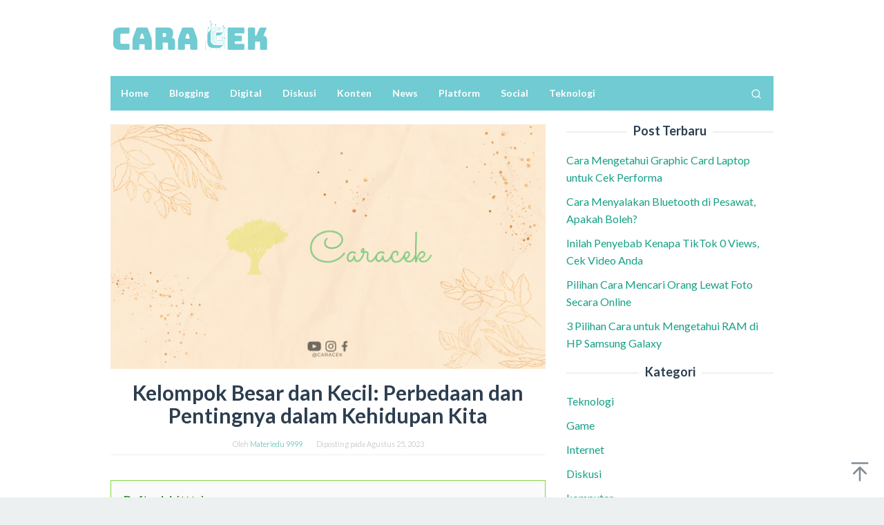

--- FILE ---
content_type: text/html; charset=UTF-8
request_url: https://www.caracek.co.id/kelompok-besar-dan-kecil-perbedaan-dan-pentingnya-dalam-kehidupan-kita/
body_size: 13184
content:
<!DOCTYPE html>
<html lang="id">
<head itemscope="itemscope" itemtype="https://schema.org/WebSite">
<meta charset="UTF-8">
<meta name="viewport" content="width=device-width, initial-scale=1">
<link rel="profile" href="https://gmpg.org/xfn/11">

<meta name='robots' content='index, follow, max-image-preview:large, max-snippet:-1, max-video-preview:-1' />

<!-- Google Tag Manager for WordPress by gtm4wp.com -->
<script data-cfasync="false" data-pagespeed-no-defer>
	var gtm4wp_datalayer_name = "dataLayer";
	var dataLayer = dataLayer || [];
</script>
<!-- End Google Tag Manager for WordPress by gtm4wp.com -->
	<!-- This site is optimized with the Yoast SEO plugin v25.6 - https://yoast.com/wordpress/plugins/seo/ -->
	<title>Kelompok Besar dan Kecil: Perbedaan dan Pentingnya dalam Kehidupan Kita - Caracek</title><link rel="preload" data-rocket-preload as="style" href="https://fonts.googleapis.com/css?family=Lato%3Aregular%2Citalic%2C700%2C300%26amp%3Bsubset%3Dlatin%2C&#038;display=swap" /><link rel="stylesheet" href="https://fonts.googleapis.com/css?family=Lato%3Aregular%2Citalic%2C700%2C300%26amp%3Bsubset%3Dlatin%2C&#038;display=swap" media="print" onload="this.media='all'" /><noscript><link rel="stylesheet" href="https://fonts.googleapis.com/css?family=Lato%3Aregular%2Citalic%2C700%2C300%26amp%3Bsubset%3Dlatin%2C&#038;display=swap" /></noscript>
	<link rel="canonical" href="https://www.caracek.co.id/kelompok-besar-dan-kecil-perbedaan-dan-pentingnya-dalam-kehidupan-kita/" />
	<meta property="og:locale" content="id_ID" />
	<meta property="og:type" content="article" />
	<meta property="og:title" content="Kelompok Besar dan Kecil: Perbedaan dan Pentingnya dalam Kehidupan Kita - Caracek" />
	<meta property="og:description" content="Daftar Isi hide 1 Pengenalan 2 Pengertian Kelompok Besar dan Kecil 3 Perbedaan antara Kelompok Besar dan Kecil 4 Kelebihan &gt; Read more…" />
	<meta property="og:url" content="https://www.caracek.co.id/kelompok-besar-dan-kecil-perbedaan-dan-pentingnya-dalam-kehidupan-kita/" />
	<meta property="og:site_name" content="Caracek" />
	<meta property="article:published_time" content="2023-08-25T01:30:00+00:00" />
	<meta name="author" content="Materiedu 9999" />
	<meta name="twitter:card" content="summary_large_image" />
	<meta name="twitter:label1" content="Ditulis oleh" />
	<meta name="twitter:data1" content="Materiedu 9999" />
	<meta name="twitter:label2" content="Estimasi waktu membaca" />
	<meta name="twitter:data2" content="3 menit" />
	<script type="application/ld+json" class="yoast-schema-graph">{"@context":"https://schema.org","@graph":[{"@type":"WebPage","@id":"https://www.caracek.co.id/kelompok-besar-dan-kecil-perbedaan-dan-pentingnya-dalam-kehidupan-kita/","url":"https://www.caracek.co.id/kelompok-besar-dan-kecil-perbedaan-dan-pentingnya-dalam-kehidupan-kita/","name":"Kelompok Besar dan Kecil: Perbedaan dan Pentingnya dalam Kehidupan Kita - Caracek","isPartOf":{"@id":"https://www.caracek.co.id/#website"},"primaryImageOfPage":{"@id":"https://www.caracek.co.id/kelompok-besar-dan-kecil-perbedaan-dan-pentingnya-dalam-kehidupan-kita/#primaryimage"},"image":{"@id":"https://www.caracek.co.id/kelompok-besar-dan-kecil-perbedaan-dan-pentingnya-dalam-kehidupan-kita/#primaryimage"},"thumbnailUrl":"https://www.caracek.co.id/wp-content/uploads/2023/08/asset-thumbnail-caracek-15.jpg","datePublished":"2023-08-25T01:30:00+00:00","author":{"@id":"https://www.caracek.co.id/#/schema/person/ac06b907d2e4169f30248243866798bf"},"breadcrumb":{"@id":"https://www.caracek.co.id/kelompok-besar-dan-kecil-perbedaan-dan-pentingnya-dalam-kehidupan-kita/#breadcrumb"},"inLanguage":"id","potentialAction":[{"@type":"ReadAction","target":["https://www.caracek.co.id/kelompok-besar-dan-kecil-perbedaan-dan-pentingnya-dalam-kehidupan-kita/"]}]},{"@type":"ImageObject","inLanguage":"id","@id":"https://www.caracek.co.id/kelompok-besar-dan-kecil-perbedaan-dan-pentingnya-dalam-kehidupan-kita/#primaryimage","url":"https://www.caracek.co.id/wp-content/uploads/2023/08/asset-thumbnail-caracek-15.jpg","contentUrl":"https://www.caracek.co.id/wp-content/uploads/2023/08/asset-thumbnail-caracek-15.jpg","width":1280,"height":720},{"@type":"BreadcrumbList","@id":"https://www.caracek.co.id/kelompok-besar-dan-kecil-perbedaan-dan-pentingnya-dalam-kehidupan-kita/#breadcrumb","itemListElement":[{"@type":"ListItem","position":1,"name":"Beranda","item":"https://www.caracek.co.id/"},{"@type":"ListItem","position":2,"name":"Kelompok Besar dan Kecil: Perbedaan dan Pentingnya dalam Kehidupan Kita"}]},{"@type":"WebSite","@id":"https://www.caracek.co.id/#website","url":"https://www.caracek.co.id/","name":"Caracek","description":"Media Tutorial Digital","potentialAction":[{"@type":"SearchAction","target":{"@type":"EntryPoint","urlTemplate":"https://www.caracek.co.id/?s={search_term_string}"},"query-input":{"@type":"PropertyValueSpecification","valueRequired":true,"valueName":"search_term_string"}}],"inLanguage":"id"},{"@type":"Person","@id":"https://www.caracek.co.id/#/schema/person/ac06b907d2e4169f30248243866798bf","name":"Materiedu 9999","image":{"@type":"ImageObject","inLanguage":"id","@id":"https://www.caracek.co.id/#/schema/person/image/","url":"https://secure.gravatar.com/avatar/48f6e4f34ae2c429f8d1d9ff6e674c2d?s=96&d=mm&r=g","contentUrl":"https://secure.gravatar.com/avatar/48f6e4f34ae2c429f8d1d9ff6e674c2d?s=96&d=mm&r=g","caption":"Materiedu 9999"},"url":"https://www.caracek.co.id/author/materiedu-9999/"}]}</script>
	<!-- / Yoast SEO plugin. -->


<link rel='dns-prefetch' href='//fonts.googleapis.com' />
<link href='https://fonts.gstatic.com' crossorigin rel='preconnect' />
<link rel="alternate" type="application/rss+xml" title="Caracek &raquo; Feed" href="https://www.caracek.co.id/feed/" />
<style id='wp-emoji-styles-inline-css' type='text/css'>

	img.wp-smiley, img.emoji {
		display: inline !important;
		border: none !important;
		box-shadow: none !important;
		height: 1em !important;
		width: 1em !important;
		margin: 0 0.07em !important;
		vertical-align: -0.1em !important;
		background: none !important;
		padding: 0 !important;
	}
</style>
<link rel='stylesheet' id='wp-block-library-css' href='https://www.caracek.co.id/wp-includes/css/dist/block-library/style.min.css?ver=6.6.4' type='text/css' media='all' />
<style id='classic-theme-styles-inline-css' type='text/css'>
/*! This file is auto-generated */
.wp-block-button__link{color:#fff;background-color:#32373c;border-radius:9999px;box-shadow:none;text-decoration:none;padding:calc(.667em + 2px) calc(1.333em + 2px);font-size:1.125em}.wp-block-file__button{background:#32373c;color:#fff;text-decoration:none}
</style>
<style id='global-styles-inline-css' type='text/css'>
:root{--wp--preset--aspect-ratio--square: 1;--wp--preset--aspect-ratio--4-3: 4/3;--wp--preset--aspect-ratio--3-4: 3/4;--wp--preset--aspect-ratio--3-2: 3/2;--wp--preset--aspect-ratio--2-3: 2/3;--wp--preset--aspect-ratio--16-9: 16/9;--wp--preset--aspect-ratio--9-16: 9/16;--wp--preset--color--black: #000000;--wp--preset--color--cyan-bluish-gray: #abb8c3;--wp--preset--color--white: #ffffff;--wp--preset--color--pale-pink: #f78da7;--wp--preset--color--vivid-red: #cf2e2e;--wp--preset--color--luminous-vivid-orange: #ff6900;--wp--preset--color--luminous-vivid-amber: #fcb900;--wp--preset--color--light-green-cyan: #7bdcb5;--wp--preset--color--vivid-green-cyan: #00d084;--wp--preset--color--pale-cyan-blue: #8ed1fc;--wp--preset--color--vivid-cyan-blue: #0693e3;--wp--preset--color--vivid-purple: #9b51e0;--wp--preset--gradient--vivid-cyan-blue-to-vivid-purple: linear-gradient(135deg,rgba(6,147,227,1) 0%,rgb(155,81,224) 100%);--wp--preset--gradient--light-green-cyan-to-vivid-green-cyan: linear-gradient(135deg,rgb(122,220,180) 0%,rgb(0,208,130) 100%);--wp--preset--gradient--luminous-vivid-amber-to-luminous-vivid-orange: linear-gradient(135deg,rgba(252,185,0,1) 0%,rgba(255,105,0,1) 100%);--wp--preset--gradient--luminous-vivid-orange-to-vivid-red: linear-gradient(135deg,rgba(255,105,0,1) 0%,rgb(207,46,46) 100%);--wp--preset--gradient--very-light-gray-to-cyan-bluish-gray: linear-gradient(135deg,rgb(238,238,238) 0%,rgb(169,184,195) 100%);--wp--preset--gradient--cool-to-warm-spectrum: linear-gradient(135deg,rgb(74,234,220) 0%,rgb(151,120,209) 20%,rgb(207,42,186) 40%,rgb(238,44,130) 60%,rgb(251,105,98) 80%,rgb(254,248,76) 100%);--wp--preset--gradient--blush-light-purple: linear-gradient(135deg,rgb(255,206,236) 0%,rgb(152,150,240) 100%);--wp--preset--gradient--blush-bordeaux: linear-gradient(135deg,rgb(254,205,165) 0%,rgb(254,45,45) 50%,rgb(107,0,62) 100%);--wp--preset--gradient--luminous-dusk: linear-gradient(135deg,rgb(255,203,112) 0%,rgb(199,81,192) 50%,rgb(65,88,208) 100%);--wp--preset--gradient--pale-ocean: linear-gradient(135deg,rgb(255,245,203) 0%,rgb(182,227,212) 50%,rgb(51,167,181) 100%);--wp--preset--gradient--electric-grass: linear-gradient(135deg,rgb(202,248,128) 0%,rgb(113,206,126) 100%);--wp--preset--gradient--midnight: linear-gradient(135deg,rgb(2,3,129) 0%,rgb(40,116,252) 100%);--wp--preset--font-size--small: 13px;--wp--preset--font-size--medium: 20px;--wp--preset--font-size--large: 36px;--wp--preset--font-size--x-large: 42px;--wp--preset--spacing--20: 0.44rem;--wp--preset--spacing--30: 0.67rem;--wp--preset--spacing--40: 1rem;--wp--preset--spacing--50: 1.5rem;--wp--preset--spacing--60: 2.25rem;--wp--preset--spacing--70: 3.38rem;--wp--preset--spacing--80: 5.06rem;--wp--preset--shadow--natural: 6px 6px 9px rgba(0, 0, 0, 0.2);--wp--preset--shadow--deep: 12px 12px 50px rgba(0, 0, 0, 0.4);--wp--preset--shadow--sharp: 6px 6px 0px rgba(0, 0, 0, 0.2);--wp--preset--shadow--outlined: 6px 6px 0px -3px rgba(255, 255, 255, 1), 6px 6px rgba(0, 0, 0, 1);--wp--preset--shadow--crisp: 6px 6px 0px rgba(0, 0, 0, 1);}:where(.is-layout-flex){gap: 0.5em;}:where(.is-layout-grid){gap: 0.5em;}body .is-layout-flex{display: flex;}.is-layout-flex{flex-wrap: wrap;align-items: center;}.is-layout-flex > :is(*, div){margin: 0;}body .is-layout-grid{display: grid;}.is-layout-grid > :is(*, div){margin: 0;}:where(.wp-block-columns.is-layout-flex){gap: 2em;}:where(.wp-block-columns.is-layout-grid){gap: 2em;}:where(.wp-block-post-template.is-layout-flex){gap: 1.25em;}:where(.wp-block-post-template.is-layout-grid){gap: 1.25em;}.has-black-color{color: var(--wp--preset--color--black) !important;}.has-cyan-bluish-gray-color{color: var(--wp--preset--color--cyan-bluish-gray) !important;}.has-white-color{color: var(--wp--preset--color--white) !important;}.has-pale-pink-color{color: var(--wp--preset--color--pale-pink) !important;}.has-vivid-red-color{color: var(--wp--preset--color--vivid-red) !important;}.has-luminous-vivid-orange-color{color: var(--wp--preset--color--luminous-vivid-orange) !important;}.has-luminous-vivid-amber-color{color: var(--wp--preset--color--luminous-vivid-amber) !important;}.has-light-green-cyan-color{color: var(--wp--preset--color--light-green-cyan) !important;}.has-vivid-green-cyan-color{color: var(--wp--preset--color--vivid-green-cyan) !important;}.has-pale-cyan-blue-color{color: var(--wp--preset--color--pale-cyan-blue) !important;}.has-vivid-cyan-blue-color{color: var(--wp--preset--color--vivid-cyan-blue) !important;}.has-vivid-purple-color{color: var(--wp--preset--color--vivid-purple) !important;}.has-black-background-color{background-color: var(--wp--preset--color--black) !important;}.has-cyan-bluish-gray-background-color{background-color: var(--wp--preset--color--cyan-bluish-gray) !important;}.has-white-background-color{background-color: var(--wp--preset--color--white) !important;}.has-pale-pink-background-color{background-color: var(--wp--preset--color--pale-pink) !important;}.has-vivid-red-background-color{background-color: var(--wp--preset--color--vivid-red) !important;}.has-luminous-vivid-orange-background-color{background-color: var(--wp--preset--color--luminous-vivid-orange) !important;}.has-luminous-vivid-amber-background-color{background-color: var(--wp--preset--color--luminous-vivid-amber) !important;}.has-light-green-cyan-background-color{background-color: var(--wp--preset--color--light-green-cyan) !important;}.has-vivid-green-cyan-background-color{background-color: var(--wp--preset--color--vivid-green-cyan) !important;}.has-pale-cyan-blue-background-color{background-color: var(--wp--preset--color--pale-cyan-blue) !important;}.has-vivid-cyan-blue-background-color{background-color: var(--wp--preset--color--vivid-cyan-blue) !important;}.has-vivid-purple-background-color{background-color: var(--wp--preset--color--vivid-purple) !important;}.has-black-border-color{border-color: var(--wp--preset--color--black) !important;}.has-cyan-bluish-gray-border-color{border-color: var(--wp--preset--color--cyan-bluish-gray) !important;}.has-white-border-color{border-color: var(--wp--preset--color--white) !important;}.has-pale-pink-border-color{border-color: var(--wp--preset--color--pale-pink) !important;}.has-vivid-red-border-color{border-color: var(--wp--preset--color--vivid-red) !important;}.has-luminous-vivid-orange-border-color{border-color: var(--wp--preset--color--luminous-vivid-orange) !important;}.has-luminous-vivid-amber-border-color{border-color: var(--wp--preset--color--luminous-vivid-amber) !important;}.has-light-green-cyan-border-color{border-color: var(--wp--preset--color--light-green-cyan) !important;}.has-vivid-green-cyan-border-color{border-color: var(--wp--preset--color--vivid-green-cyan) !important;}.has-pale-cyan-blue-border-color{border-color: var(--wp--preset--color--pale-cyan-blue) !important;}.has-vivid-cyan-blue-border-color{border-color: var(--wp--preset--color--vivid-cyan-blue) !important;}.has-vivid-purple-border-color{border-color: var(--wp--preset--color--vivid-purple) !important;}.has-vivid-cyan-blue-to-vivid-purple-gradient-background{background: var(--wp--preset--gradient--vivid-cyan-blue-to-vivid-purple) !important;}.has-light-green-cyan-to-vivid-green-cyan-gradient-background{background: var(--wp--preset--gradient--light-green-cyan-to-vivid-green-cyan) !important;}.has-luminous-vivid-amber-to-luminous-vivid-orange-gradient-background{background: var(--wp--preset--gradient--luminous-vivid-amber-to-luminous-vivid-orange) !important;}.has-luminous-vivid-orange-to-vivid-red-gradient-background{background: var(--wp--preset--gradient--luminous-vivid-orange-to-vivid-red) !important;}.has-very-light-gray-to-cyan-bluish-gray-gradient-background{background: var(--wp--preset--gradient--very-light-gray-to-cyan-bluish-gray) !important;}.has-cool-to-warm-spectrum-gradient-background{background: var(--wp--preset--gradient--cool-to-warm-spectrum) !important;}.has-blush-light-purple-gradient-background{background: var(--wp--preset--gradient--blush-light-purple) !important;}.has-blush-bordeaux-gradient-background{background: var(--wp--preset--gradient--blush-bordeaux) !important;}.has-luminous-dusk-gradient-background{background: var(--wp--preset--gradient--luminous-dusk) !important;}.has-pale-ocean-gradient-background{background: var(--wp--preset--gradient--pale-ocean) !important;}.has-electric-grass-gradient-background{background: var(--wp--preset--gradient--electric-grass) !important;}.has-midnight-gradient-background{background: var(--wp--preset--gradient--midnight) !important;}.has-small-font-size{font-size: var(--wp--preset--font-size--small) !important;}.has-medium-font-size{font-size: var(--wp--preset--font-size--medium) !important;}.has-large-font-size{font-size: var(--wp--preset--font-size--large) !important;}.has-x-large-font-size{font-size: var(--wp--preset--font-size--x-large) !important;}
:where(.wp-block-post-template.is-layout-flex){gap: 1.25em;}:where(.wp-block-post-template.is-layout-grid){gap: 1.25em;}
:where(.wp-block-columns.is-layout-flex){gap: 2em;}:where(.wp-block-columns.is-layout-grid){gap: 2em;}
:root :where(.wp-block-pullquote){font-size: 1.5em;line-height: 1.6;}
</style>

<link rel='stylesheet' id='superfast-style-css' href='https://www.caracek.co.id/wp-content/themes/superfast/style.css?ver=2.1.1' type='text/css' media='all' />
<style id='superfast-style-inline-css' type='text/css'>
body{color:#2c3e50;font-family:"Lato","Helvetica", Arial;font-weight:500;font-size:16px;}kbd,a.button:hover,button:hover,.button:hover,button.button:hover,input[type="button"]:hover,input[type="reset"]:hover,input[type="submit"]:hover,a.button:focus,button:focus,.button:focus,button.button:focus,input[type="button"]:focus,input[type="reset"]:focus,input[type="submit"]:focus,a.button:active,button:active,.button:active,button.button:active,input[type="button"]:active,input[type="reset"]:active,input[type="submit"]:active,.tagcloud a:hover,.tagcloud a:focus,.tagcloud a:active{background-color:#16a085;}a,a:hover,a:focus,a:active{color:#16a085;}ul.page-numbers li span.page-numbers,ul.page-numbers li a:hover,.page-links a .page-link-number:hover,a.button,button,.button,button.button,input[type="button"],input[type="reset"],input[type="submit"],.tagcloud a,.sticky .gmr-box-content,.gmr-theme div.sharedaddy h3.sd-title:before,.gmr-theme div.idblog-related-post h3.related-title:before,.idblog-social-share h3:before,.bypostauthor > .comment-body{border-color:#16a085;}.site-header{background-size:auto;background-repeat:repeat;background-position:center top;background-attachment:scroll;background-color:#ffffff;}.site-title a{color:#617bb7;}.site-description{color:#70cbd2;}.gmr-menuwrap{background-color:#70cbd2;}#gmr-responsive-menu,.gmr-mainmenu #primary-menu > li > a,.gmr-mainmenu #primary-menu > li > button{color:#ffffff;}.gmr-mainmenu #primary-menu > li.menu-border > a span,.gmr-mainmenu #primary-menu > li.page_item_has_children > a:after,.gmr-mainmenu #primary-menu > li.menu-item-has-children > a:after,.gmr-mainmenu #primary-menu .sub-menu > li.page_item_has_children > a:after,.gmr-mainmenu #primary-menu .sub-menu > li.menu-item-has-children > a:after,.gmr-mainmenu #primary-menu .children > li.page_item_has_children > a:after,.gmr-mainmenu #primary-menu .children > li.menu-item-has-children > a:after{border-color:#ffffff;}#gmr-responsive-menu:hover,.gmr-mainmenu #primary-menu > li:hover > a,.gmr-mainmenu #primary-menu > li.current-menu-item > a,.gmr-mainmenu #primary-menu > li.current-menu-ancestor > a,.gmr-mainmenu #primary-menu > li.current_page_item > a,.gmr-mainmenu #primary-menu > li.current_page_ancestor > a,.gmr-mainmenu #primary-menu > li > button:hover{color:#dddddd;}.gmr-mainmenu #primary-menu > li.menu-border:hover > a span,.gmr-mainmenu #primary-menu > li.menu-border.current-menu-item > a span,.gmr-mainmenu #primary-menu > li.menu-border.current-menu-ancestor > a span,.gmr-mainmenu #primary-menu > li.menu-border.current_page_item > a span,.gmr-mainmenu #primary-menu > li.menu-border.current_page_ancestor > a span,.gmr-mainmenu #primary-menu > li.page_item_has_children:hover > a:after,.gmr-mainmenu #primary-menu > li.menu-item-has-children:hover > a:after{border-color:#dddddd;}.gmr-mainmenu #primary-menu > li:hover > a,.gmr-mainmenu #primary-menu > li.current-menu-item > a,.gmr-mainmenu #primary-menu > li.current-menu-ancestor > a,.gmr-mainmenu #primary-menu > li.current_page_item > a,.gmr-mainmenu #primary-menu > li.current_page_ancestor > a{background-color:#2c73c9;}.gmr-secondmenuwrap{background-color:#f6f4f1;}#gmr-secondaryresponsive-menu,.gmr-secondmenu #primary-menu > li > a,.gmr-social-icon ul > li > a{color:#333333;}.gmr-secondmenu #primary-menu > li.menu-border > a span,.gmr-secondmenu #primary-menu > li.page_item_has_children > a:after,.gmr-secondmenu #primary-menu > li.menu-item-has-children > a:after,.gmr-secondmenu #primary-menu .sub-menu > li.page_item_has_children > a:after,.gmr-secondmenu #primary-menu .sub-menu > li.menu-item-has-children > a:after,.gmr-secondmenu #primary-menu .children > li.page_item_has_children > a:after,.gmr-secondmenu #primary-menu .children > li.menu-item-has-children > a:after{border-color:#333333;}#gmr-secondaryresponsive-menu:hover,.gmr-secondmenu #primary-menu > li:hover > a,.gmr-secondmenu #primary-menu .current-menu-item > a,.gmr-secondmenu #primary-menu .current-menu-ancestor > a,.gmr-secondmenu #primary-menu .current_page_item > a,.gmr-secondmenu #primary-menu .current_page_ancestor > a,.gmr-social-icon ul > li > a:hover{color:#2c73c9;}.gmr-secondmenu #primary-menu > li.menu-border:hover > a span,.gmr-secondmenu #primary-menu > li.menu-border.current-menu-item > a span,.gmr-secondmenu #primary-menu > li.menu-border.current-menu-ancestor > a span,.gmr-secondmenu #primary-menu > li.menu-border.current_page_item > a span,.gmr-secondmenu #primary-menu > li.menu-border.current_page_ancestor > a span,.gmr-secondmenu #primary-menu > li.page_item_has_children:hover > a:after,.gmr-secondmenu #primary-menu > li.menu-item-has-children:hover > a:after{border-color:#2c73c9;}.gmr-content,.top-header{background-color:#fff;}h1,h2,h3,h4,h5,h6,.h1,.h2,.h3,.h4,.h5,.h6,.site-title,#gmr-responsive-menu,#primary-menu > li > a{font-family:"Lato","Helvetica", Arial;}h1{font-size:30px;}h2{font-size:26px;}h3{font-size:24px;}h4{font-size:22px;}h5{font-size:20px;}h6{font-size:18px;}.widget-footer{color:#206824;}.widget-footer a{color:#f39c12;}.widget-footer a:hover{color:#f1c40f;}.site-footer{background-color:#353535;color:#4ed108;}.site-footer a{color:#ecf0f1;}.site-footer a:hover{color:#bdc3c7;}
</style>
<link rel='stylesheet' id='lwptoc-main-css' href='https://www.caracek.co.id/wp-content/plugins/luckywp-table-of-contents/front/assets/main.min.css?ver=2.1.14' type='text/css' media='all' />
<script type="text/javascript" src="https://www.caracek.co.id/wp-content/plugins/luckywp-table-of-contents/front/assets/main.min.js?ver=2.1.14" id="lwptoc-main-js"></script>
<link rel="https://api.w.org/" href="https://www.caracek.co.id/wp-json/" /><link rel="alternate" title="JSON" type="application/json" href="https://www.caracek.co.id/wp-json/wp/v2/posts/6492" /><link rel="EditURI" type="application/rsd+xml" title="RSD" href="https://www.caracek.co.id/xmlrpc.php?rsd" />
<meta name="generator" content="WordPress 6.6.4" />
<link rel='shortlink' href='https://www.caracek.co.id/?p=6492' />
<link rel="alternate" title="oEmbed (JSON)" type="application/json+oembed" href="https://www.caracek.co.id/wp-json/oembed/1.0/embed?url=https%3A%2F%2Fwww.caracek.co.id%2Fkelompok-besar-dan-kecil-perbedaan-dan-pentingnya-dalam-kehidupan-kita%2F" />
<link rel="alternate" title="oEmbed (XML)" type="text/xml+oembed" href="https://www.caracek.co.id/wp-json/oembed/1.0/embed?url=https%3A%2F%2Fwww.caracek.co.id%2Fkelompok-besar-dan-kecil-perbedaan-dan-pentingnya-dalam-kehidupan-kita%2F&#038;format=xml" />

<!-- Google Tag Manager for WordPress by gtm4wp.com -->
<!-- GTM Container placement set to off -->
<script data-cfasync="false" data-pagespeed-no-defer>
	var dataLayer_content = {"pagePostType":"post","pagePostType2":"single-post","pageCategory":["umum"],"pagePostAuthor":"Materiedu 9999"};
	dataLayer.push( dataLayer_content );
</script>
<script data-cfasync="false" data-pagespeed-no-defer>
	console.warn && console.warn("[GTM4WP] Google Tag Manager container code placement set to OFF !!!");
	console.warn && console.warn("[GTM4WP] Data layer codes are active but GTM container must be loaded using custom coding !!!");
</script>
<!-- End Google Tag Manager for WordPress by gtm4wp.com --><link rel="icon" href="https://www.caracek.co.id/wp-content/uploads/2023/05/Asset-Icon-Caracek-e1684848691703-60x60.png" sizes="32x32" />
<link rel="icon" href="https://www.caracek.co.id/wp-content/uploads/2023/05/Asset-Icon-Caracek-768x768.png" sizes="192x192" />
<link rel="apple-touch-icon" href="https://www.caracek.co.id/wp-content/uploads/2023/05/Asset-Icon-Caracek-768x768.png" />
<meta name="msapplication-TileImage" content="https://www.caracek.co.id/wp-content/uploads/2023/05/Asset-Icon-Caracek-768x768.png" />
</head>

<body data-rsssl=1 class="post-template-default single single-post postid-6492 single-format-standard gmr-theme idtheme kentooz gmr-no-sticky gmr-fullwidth-layout group-blog" itemscope="itemscope" itemtype="https://schema.org/WebPage">
<div class="site inner-wrap" id="site-container">

	<a class="skip-link screen-reader-text" href="#main">Loncat ke konten</a>

	
		
		<header id="masthead" class="site-header" role="banner" itemscope="itemscope" itemtype="https://schema.org/WPHeader">
			
						<div class="container">
					<div class="clearfix gmr-headwrapper">
						<div class="gmr-logomobile"><div class="gmr-logo"><a href="https://www.caracek.co.id/" class="custom-logo-link" itemprop="url" title="Caracek"><img src="https://www.caracek.co.id/wp-content/uploads/2023/05/Asset-Logo-Caracek-2-e1684849022490.png" alt="Caracek" title="Caracek" itemprop="image" /></a></div></div>					</div>
				</div>
					</header><!-- #masthead -->
		<div class="top-header pos-stickymenu">
						<div class="container">
							<div class="gmr-menuwrap clearfix">
															<div class="close-topnavmenu-wrap"><a id="close-topnavmenu-button" rel="nofollow" href="#"><svg xmlns="http://www.w3.org/2000/svg" xmlns:xlink="http://www.w3.org/1999/xlink" aria-hidden="true" role="img" width="1em" height="1em" preserveAspectRatio="xMidYMid meet" viewBox="0 0 32 32"><path d="M16 2C8.2 2 2 8.2 2 16s6.2 14 14 14s14-6.2 14-14S23.8 2 16 2zm0 26C9.4 28 4 22.6 4 16S9.4 4 16 4s12 5.4 12 12s-5.4 12-12 12z" fill="currentColor"/><path d="M21.4 23L16 17.6L10.6 23L9 21.4l5.4-5.4L9 10.6L10.6 9l5.4 5.4L21.4 9l1.6 1.6l-5.4 5.4l5.4 5.4z" fill="currentColor"/></svg></a></div>
						<a id="gmr-responsive-menu" href="#menus" rel="nofollow">
							<svg xmlns="http://www.w3.org/2000/svg" xmlns:xlink="http://www.w3.org/1999/xlink" aria-hidden="true" role="img" width="1em" height="1em" preserveAspectRatio="xMidYMid meet" viewBox="0 0 24 24"><path d="M3 18h18v-2H3v2zm0-5h18v-2H3v2zm0-7v2h18V6H3z" fill="currentColor"/></svg>MENU						</a>
						<nav id="site-navigation" class="gmr-mainmenu" role="navigation" itemscope="itemscope" itemtype="https://schema.org/SiteNavigationElement">
							<ul id="primary-menu" class="menu"><li id="menu-item-300814" class="menu-item menu-item-type-custom menu-item-object-custom menu-item-300814"><a href="/" itemprop="url"><span itemprop="name">Home</span></a></li>
<li id="menu-item-303708" class="menu-item menu-item-type-taxonomy menu-item-object-category menu-item-303708"><a href="https://www.caracek.co.id/category/blogging/" itemprop="url"><span itemprop="name">Blogging</span></a></li>
<li id="menu-item-303709" class="menu-item menu-item-type-taxonomy menu-item-object-category menu-item-303709"><a href="https://www.caracek.co.id/category/digital/" itemprop="url"><span itemprop="name">Digital</span></a></li>
<li id="menu-item-303710" class="menu-item menu-item-type-taxonomy menu-item-object-category menu-item-303710"><a href="https://www.caracek.co.id/category/diskusi/" itemprop="url"><span itemprop="name">Diskusi</span></a></li>
<li id="menu-item-303711" class="menu-item menu-item-type-taxonomy menu-item-object-category menu-item-303711"><a href="https://www.caracek.co.id/category/konten/" itemprop="url"><span itemprop="name">Konten</span></a></li>
<li id="menu-item-303712" class="menu-item menu-item-type-taxonomy menu-item-object-category menu-item-303712"><a href="https://www.caracek.co.id/category/news/" itemprop="url"><span itemprop="name">News</span></a></li>
<li id="menu-item-303713" class="menu-item menu-item-type-taxonomy menu-item-object-category menu-item-303713"><a href="https://www.caracek.co.id/category/platform/" itemprop="url"><span itemprop="name">Platform</span></a></li>
<li id="menu-item-303714" class="menu-item menu-item-type-taxonomy menu-item-object-category menu-item-303714"><a href="https://www.caracek.co.id/category/social/" itemprop="url"><span itemprop="name">Social</span></a></li>
<li id="menu-item-300808" class="menu-item menu-item-type-taxonomy menu-item-object-category menu-item-300808"><a href="https://www.caracek.co.id/category/industri-teknologi/" itemprop="url"><span itemprop="name">Teknologi</span></a></li>
<li class="menu-item menu-item-type-search-btn gmr-search pull-right"><button class="search-button topnav-button" id="search-menu-button" title="Pencarian"><svg xmlns="http://www.w3.org/2000/svg" xmlns:xlink="http://www.w3.org/1999/xlink" aria-hidden="true" role="img" width="1em" height="1em" preserveAspectRatio="xMidYMid meet" viewBox="0 0 24 24"><g fill="none" stroke="currentColor" stroke-width="2" stroke-linecap="round" stroke-linejoin="round"><circle cx="11" cy="11" r="8"/><path d="M21 21l-4.35-4.35"/></g></svg></button><div class="search-dropdown search" id="search-dropdown-container"><form method="get" class="gmr-searchform searchform" action="https://www.caracek.co.id/"><input type="text" name="s" id="s" placeholder="Pencarian" /></form></div></li></ul>						</nav><!-- #site-navigation -->
									</div>
			</div>
		</div><!-- .top-header -->
		
			<div id="content" class="gmr-content">
			
						<div class="container">
				<div class="row">
						
<div id="primary" class="content-area col-md-8">
	<main id="main" class="site-main" role="main">

	
<article id="post-6492" class="post-6492 post type-post status-publish format-standard has-post-thumbnail hentry category-umum" itemscope="itemscope" itemtype="https://schema.org/CreativeWork">

	<div class="gmr-box-content gmr-single">
				<figure class="wp-caption alignnone">
				<img width="1280" height="720" src="https://www.caracek.co.id/wp-content/uploads/2023/08/asset-thumbnail-caracek-15.jpg" class="attachment-full size-full wp-post-image" alt="" decoding="async" fetchpriority="high" srcset="https://www.caracek.co.id/wp-content/uploads/2023/08/asset-thumbnail-caracek-15.jpg 1280w, https://www.caracek.co.id/wp-content/uploads/2023/08/asset-thumbnail-caracek-15-768x432.jpg 768w" sizes="(max-width: 1280px) 100vw, 1280px" title="asset thumbnail caracek (15)" />							</figure>
			
		<header class="entry-header">
			<h1 class="entry-title" itemprop="headline">Kelompok Besar dan Kecil: Perbedaan dan Pentingnya dalam Kehidupan Kita</h1>			<span class="byline"> Oleh <span class="entry-author vcard" itemprop="author" itemscope="itemscope" itemtype="https://schema.org/person"><a class="url fn n" href="https://www.caracek.co.id/author/materiedu-9999/" title="Permalink ke: Materiedu 9999" itemprop="url"><span itemprop="name">Materiedu 9999</span></a></span></span><span class="posted-on">Diposting pada <time class="entry-date published updated" itemprop="dateModified" datetime="2023-08-25T01:30:00+07:00">Agustus 25, 2023</time></span>		</header><!-- .entry-header -->

		<div class="entry-content entry-content-single" itemprop="text">
			<div class="lwptoc lwptoc-baseItems lwptoc-light lwptoc-notInherit" data-smooth-scroll="1" data-smooth-scroll-offset="24"><div class="lwptoc_i">    <div class="lwptoc_header" style="font-size:100%;">
        <b class="lwptoc_title">Daftar Isi</b>                    <span class="lwptoc_toggle">
                <a href="#" class="lwptoc_toggle_label" data-label="tampilkan">hide</a>            </span>
            </div>
<div class="lwptoc_items lwptoc_items-visible">
    <div class="lwptoc_itemWrap"><div class="lwptoc_item">    <a href="#Pengenalan">
                    <span class="lwptoc_item_number">1</span>
                <span class="lwptoc_item_label">Pengenalan</span>
    </a>
    </div><div class="lwptoc_item">    <a href="#Pengertian_Kelompok_Besar_dan_Kecil">
                    <span class="lwptoc_item_number">2</span>
                <span class="lwptoc_item_label">Pengertian Kelompok Besar dan Kecil</span>
    </a>
    </div><div class="lwptoc_item">    <a href="#Perbedaan_antara_Kelompok_Besar_dan_Kecil">
                    <span class="lwptoc_item_number">3</span>
                <span class="lwptoc_item_label">Perbedaan antara Kelompok Besar dan Kecil</span>
    </a>
    </div><div class="lwptoc_item">    <a href="#Kelebihan_Kelompok_Besar">
                    <span class="lwptoc_item_number">4</span>
                <span class="lwptoc_item_label">Kelebihan Kelompok Besar</span>
    </a>
    </div><div class="lwptoc_item">    <a href="#Kelebihan_Kelompok_Kecil">
                    <span class="lwptoc_item_number">5</span>
                <span class="lwptoc_item_label">Kelebihan Kelompok Kecil</span>
    </a>
    </div><div class="lwptoc_item">    <a href="#Pentingnya_Kelompok_Besar_dan_Kecil_dalam_Kehidupan_Kita">
                    <span class="lwptoc_item_number">6</span>
                <span class="lwptoc_item_label">Pentingnya Kelompok Besar dan Kecil dalam Kehidupan Kita</span>
    </a>
    </div><div class="lwptoc_item">    <a href="#Kesimpulan">
                    <span class="lwptoc_item_number">7</span>
                <span class="lwptoc_item_label">Kesimpulan</span>
    </a>
    </div></div></div>
</div></div><h2><span id="Pengenalan">Pengenalan</span></h2>
<p>Kelompok besar dan kecil adalah dua konsep yang sering kita temui dalam kehidupan sehari-hari. Baik dalam konteks sosial, bisnis, atau pendidikan, pemahaman tentang perbedaan dan pentingnya kelompok besar dan kecil akan membantu kita dalam berinteraksi dengan orang lain dan mencapai tujuan kita.</p>
<h2><span id="Pengertian_Kelompok_Besar_dan_Kecil">Pengertian Kelompok Besar dan Kecil</span></h2>
<p>Kelompok besar dapat didefinisikan sebagai kumpulan individu yang berjumlah banyak dan memiliki karakteristik, tujuan, atau kepentingan yang sama. Contoh kelompok besar adalah masyarakat, negara, atau perusahaan multinasional. Di sisi lain, kelompok kecil adalah kelompok yang terdiri dari beberapa individu, biasanya antara 2 hingga 20 orang, yang berkumpul untuk mencapai tujuan tertentu.</p>
<h2><span id="Perbedaan_antara_Kelompok_Besar_dan_Kecil">Perbedaan antara Kelompok Besar dan Kecil</span></h2>
<p>Perbedaan utama antara kelompok besar dan kecil terletak pada jumlah anggota yang terlibat. Kelompok besar memiliki anggota yang lebih banyak dibandingkan dengan kelompok kecil. Ini berarti bahwa dalam kelompok besar, komunikasi dan koordinasi sering kali lebih kompleks karena melibatkan banyak orang dengan pandangan dan kepentingan yang berbeda.</p>
<p>Selain itu, kelompok besar juga memiliki struktur organisasi yang lebih kompleks dengan hirarki yang jelas. Tugas dan tanggung jawab dalam kelompok besar sering kali lebih terbagi-bagi dan spesifik. Di sisi lain, kelompok kecil cenderung memiliki struktur yang lebih sederhana dan fleksibel, dengan setiap anggota memiliki peran yang lebih luas dan tanggung jawab yang lebih banyak.</p>
<div style="clear:both; margin-top:0em; margin-bottom:1em;"><a href="https://www.caracek.co.id/hormon-hcg-tinggi-tapi-tidak-hamil/" target="_blank" rel="nofollow" class="ua61f8b074a9186786e4a043e54b9aee1"><!-- INLINE RELATED POSTS 1/2 //--><style> .ua61f8b074a9186786e4a043e54b9aee1 { padding:0px; margin: 0; padding-top:1em!important; padding-bottom:1em!important; width:100%; display: block; font-weight:bold; background-color:#464646; border:0!important; border-left:4px solid #464646!important; text-decoration:none; } .ua61f8b074a9186786e4a043e54b9aee1:active, .ua61f8b074a9186786e4a043e54b9aee1:hover { opacity: 1; transition: opacity 250ms; webkit-transition: opacity 250ms; text-decoration:none; } .ua61f8b074a9186786e4a043e54b9aee1 { transition: background-color 250ms; webkit-transition: background-color 250ms; opacity: 1; transition: opacity 250ms; webkit-transition: opacity 250ms; } .ua61f8b074a9186786e4a043e54b9aee1 .ctaText { font-weight:bold; color:#FFFFFF; text-decoration:none; font-size: 16px; } .ua61f8b074a9186786e4a043e54b9aee1 .postTitle { color:#FFFFFF; text-decoration: underline!important; font-size: 16px; } .ua61f8b074a9186786e4a043e54b9aee1:hover .postTitle { text-decoration: underline!important; } </style><div style="padding-left:1em; padding-right:1em;"><span class="ctaText">Baca Juga:</span>&nbsp; <span class="postTitle">Hormon HCG Tinggi Tapi Tidak Hamil: Apa Penyebabnya?</span></div></a></div><h2><span id="Kelebihan_Kelompok_Besar">Kelebihan Kelompok Besar</span></h2>
<p>Kelompok besar memiliki beberapa kelebihan yang membuatnya penting dalam kehidupan kita. Salah satu kelebihan utama adalah adanya kekuatan kolektif. Dalam kelompok besar, individu dapat saling mendukung dan bekerja secara efisien untuk mencapai tujuan bersama. Selain itu, kelompok besar juga dapat menyediakan sumber daya yang lebih banyak, seperti dana, tenaga kerja, atau kepemilikan aset, yang dapat digunakan untuk mencapai hasil yang lebih besar.</p>
<p>Kelebihan lainnya adalah diversitas. Dalam kelompok besar, terdapat beragam individu dengan latar belakang, pengetahuan, dan pengalaman yang berbeda. Hal ini dapat memperkaya ide-ide dan solusi yang dihasilkan oleh kelompok tersebut.</p>
<h2><span id="Kelebihan_Kelompok_Kecil">Kelebihan Kelompok Kecil</span></h2>
<p>Di sisi lain, kelompok kecil juga memiliki kelebihan yang membuatnya penting dalam berbagai situasi. Salah satu kelebihan kelompok kecil adalah komunikasi yang lebih efektif. Dalam kelompok kecil, anggota dapat berinteraksi secara langsung dan saling mendengarkan dengan lebih baik. Hal ini memungkinkan terjadinya pertukaran ide dan pemecahan masalah yang lebih cepat dan efisien.</p>
<p>Kelebihan lainnya adalah keakraban dan kepercayaan antar anggota. Dalam kelompok kecil, anggota cenderung lebih mengenal satu sama lain dengan lebih baik. Ini menciptakan rasa saling percaya dan kemampuan untuk bekerja sama secara lebih harmonis.</p>
<div style="clear:both; margin-top:0em; margin-bottom:1em;"><a href="https://www.caracek.co.id/arti-nama-okta-2/" target="_blank" rel="nofollow" class="u4b21ff80570e7a7ea9f4e1995f7ead50"><!-- INLINE RELATED POSTS 2/2 //--><style> .u4b21ff80570e7a7ea9f4e1995f7ead50 { padding:0px; margin: 0; padding-top:1em!important; padding-bottom:1em!important; width:100%; display: block; font-weight:bold; background-color:#464646; border:0!important; border-left:4px solid #464646!important; text-decoration:none; } .u4b21ff80570e7a7ea9f4e1995f7ead50:active, .u4b21ff80570e7a7ea9f4e1995f7ead50:hover { opacity: 1; transition: opacity 250ms; webkit-transition: opacity 250ms; text-decoration:none; } .u4b21ff80570e7a7ea9f4e1995f7ead50 { transition: background-color 250ms; webkit-transition: background-color 250ms; opacity: 1; transition: opacity 250ms; webkit-transition: opacity 250ms; } .u4b21ff80570e7a7ea9f4e1995f7ead50 .ctaText { font-weight:bold; color:#FFFFFF; text-decoration:none; font-size: 16px; } .u4b21ff80570e7a7ea9f4e1995f7ead50 .postTitle { color:#FFFFFF; text-decoration: underline!important; font-size: 16px; } .u4b21ff80570e7a7ea9f4e1995f7ead50:hover .postTitle { text-decoration: underline!important; } </style><div style="padding-left:1em; padding-right:1em;"><span class="ctaText">Baca Juga:</span>&nbsp; <span class="postTitle">Arti Nama Okta: Makna dan Kepribadian yang Terkandung dalam Nama Okta</span></div></a></div><h2><span id="Pentingnya_Kelompok_Besar_dan_Kecil_dalam_Kehidupan_Kita">Pentingnya Kelompok Besar dan Kecil dalam Kehidupan Kita</span></h2>
<p>Baik kelompok besar maupun kelompok kecil memiliki peran penting dalam kehidupan kita. Kelompok besar, seperti masyarakat atau negara, memberikan kerangka sosial dan pembagian peran yang penting untuk menjaga keteraturan dan stabilitas. Selain itu, kelompok besar juga memberikan kesempatan bagi individu untuk berpartisipasi dalam kegiatan kolektif yang memiliki dampak yang lebih luas.</p>
<p>Di sisi lain, kelompok kecil memberikan dukungan dan keintiman yang lebih dalam dalam interaksi antar individu. Kelompok kecil dapat menjadi tempat di mana individu dapat berbagi ide, berdiskusi, dan membangun hubungan yang erat. Kelompok kecil juga memberikan kesempatan bagi individu untuk mengembangkan keterampilan sosial, kepemimpinan, dan kerjasama.</p>
<h2><span id="Kesimpulan">Kesimpulan</span></h2>
<p>Kelompok besar dan kecil memiliki perbedaan dan kelebihan masing-masing. Memahami perbedaan dan pentingnya kedua kelompok ini membantu kita dalam berinteraksi dengan orang lain dan mencapai tujuan kita. Kelompok besar memberikan kekuatan kolektif dan sumber daya yang lebih banyak, sedangkan kelompok kecil memberikan komunikasi yang lebih efektif dan keakraban antar anggota. Kedua kelompok ini memiliki peran penting dalam kehidupan kita, dan kita perlu memanfaatkannya dengan bijak untuk mencapai keberhasilan dan kesejahteraan.</p>
		</div><!-- .entry-content -->

		<footer class="entry-footer">
			<span class="cat-links">Posting pada <a href="https://www.caracek.co.id/category/umum/" rel="category tag">Umum</a></span>			
	<nav class="navigation post-navigation" aria-label="Pos">
		<h2 class="screen-reader-text">Navigasi pos</h2>
		<div class="nav-links"><div class="nav-previous"><a href="https://www.caracek.co.id/perbedaan-sabun-tawon-asli-dan-palsu/" rel="prev"><span>Pos sebelumnya</span> Perbedaan Sabun Tawon Asli dan Palsu</a></div><div class="nav-next"><a href="https://www.caracek.co.id/perbedaan-gebetan-dengan-pacar/" rel="next"><span>Pos berikutnya</span> Perbedaan Gebetan dengan Pacar</a></div></div>
	</nav>		</footer><!-- .entry-footer -->

	</div><!-- .gmr-box-content -->
	</article><!-- #post-## -->

	</main><!-- #main -->
</div><!-- #primary -->


<aside id="secondary" class="widget-area col-md-4 pos-sticky" role="complementary" >
	
		<div id="recent-posts-2" class="widget widget_recent_entries">
		<h3 class="widget-title">Post Terbaru</h3>
		<ul>
											<li>
					<a href="https://www.caracek.co.id/cara-mengetahui-graphic-card-laptop/">Cara Mengetahui Graphic Card Laptop untuk Cek Performa </a>
									</li>
											<li>
					<a href="https://www.caracek.co.id/cara-menyalakan-bluetooth-di-pesawat/">Cara Menyalakan Bluetooth di Pesawat, Apakah Boleh?  </a>
									</li>
											<li>
					<a href="https://www.caracek.co.id/kenapa-tiktok-0-views/">Inilah Penyebab Kenapa TikTok 0 Views, Cek Video Anda</a>
									</li>
											<li>
					<a href="https://www.caracek.co.id/cara-mencari-orang-lewat-foto/">Pilihan Cara Mencari Orang Lewat Foto Secara Online </a>
									</li>
											<li>
					<a href="https://www.caracek.co.id/cara-mengetahui-ram-di-hp-samsung/">3 Pilihan Cara untuk Mengetahui RAM di HP Samsung Galaxy </a>
									</li>
					</ul>

		</div><div id="nav_menu-5" class="widget widget_nav_menu"><h3 class="widget-title">Kategori</h3><div class="menu-kategori-container"><ul id="menu-kategori" class="menu"><li id="menu-item-4572" class="menu-item menu-item-type-taxonomy menu-item-object-category menu-item-4572"><a href="https://www.caracek.co.id/category/teknologi/" itemprop="url">Teknologi</a></li>
<li id="menu-item-4574" class="menu-item menu-item-type-taxonomy menu-item-object-category menu-item-4574"><a href="https://www.caracek.co.id/category/game/" itemprop="url">Game</a></li>
<li id="menu-item-4576" class="menu-item menu-item-type-taxonomy menu-item-object-category menu-item-4576"><a href="https://www.caracek.co.id/category/internet/" itemprop="url">Internet</a></li>
<li id="menu-item-4577" class="menu-item menu-item-type-taxonomy menu-item-object-category menu-item-4577"><a href="https://www.caracek.co.id/category/diskusi/" itemprop="url">Diskusi</a></li>
<li id="menu-item-300806" class="menu-item menu-item-type-taxonomy menu-item-object-category menu-item-300806"><a href="https://www.caracek.co.id/category/komputer/" itemprop="url">komputer</a></li>
</ul></div></div><div id="nav_menu-3" class="widget widget_nav_menu"><h3 class="widget-title">Legal Pages</h3><div class="menu-iklan-container"><ul id="menu-iklan" class="menu"><li id="menu-item-154" class="menu-item menu-item-type-post_type menu-item-object-page menu-item-154"><a href="https://www.caracek.co.id/about-me/" itemprop="url">About</a></li>
<li id="menu-item-159" class="menu-item menu-item-type-post_type menu-item-object-page menu-item-159"><a href="https://www.caracek.co.id/contact/" itemprop="url">Contact</a></li>
<li id="menu-item-166" class="menu-item menu-item-type-post_type menu-item-object-page menu-item-166"><a href="https://www.caracek.co.id/disclaimer/" itemprop="url">Disclaimer</a></li>
<li id="menu-item-165" class="menu-item menu-item-type-post_type menu-item-object-page menu-item-165"><a href="https://www.caracek.co.id/privacy-policy-2/" itemprop="url">Privacy Policy</a></li>
</ul></div></div></aside><!-- #secondary -->
					</div><!-- .row -->
			</div><!-- .container -->
			<div id="stop-container"></div>
					</div><!-- .gmr-content -->
	
</div><!-- #site-container -->

	<div id="footer-container">
		<div class="gmr-bgstripes">
			<span class="gmr-bgstripe gmr-color1"></span><span class="gmr-bgstripe gmr-color1"></span>
			<span class="gmr-bgstripe gmr-color1"></span><span class="gmr-bgstripe gmr-color1"></span>
			<span class="gmr-bgstripe gmr-color1"></span><span class="gmr-bgstripe gmr-color1"></span>
			<span class="gmr-bgstripe gmr-color1"></span><span class="gmr-bgstripe gmr-color1"></span>
			<span class="gmr-bgstripe gmr-color1"></span><span class="gmr-bgstripe gmr-color1"></span>
			<span class="gmr-bgstripe gmr-color1"></span><span class="gmr-bgstripe gmr-color1"></span>
			<span class="gmr-bgstripe gmr-color1"></span><span class="gmr-bgstripe gmr-color1"></span>
			<span class="gmr-bgstripe gmr-color1"></span><span class="gmr-bgstripe gmr-color1"></span>
			<span class="gmr-bgstripe gmr-color1"></span><span class="gmr-bgstripe gmr-color1"></span>
			<span class="gmr-bgstripe gmr-color1"></span><span class="gmr-bgstripe gmr-color1"></span>
		</div>

		
		<footer id="colophon" class="site-footer" role="contentinfo" >
			<div class="container">
				<div class="site-info">
				Copyright © 2020 - Caracek.co.id | All Right Reserved				</div><!-- .site-info -->
			</div><!-- .container -->
		</footer><!-- #colophon -->

	
</div><!-- #footer-container -->
<div class="gmr-ontop gmr-hide"><svg xmlns="http://www.w3.org/2000/svg" xmlns:xlink="http://www.w3.org/1999/xlink" aria-hidden="true" role="img" width="1em" height="1em" preserveAspectRatio="xMidYMid meet" viewBox="0 0 24 24"><g fill="none"><path d="M12 22V7" stroke="currentColor" stroke-width="2" stroke-linecap="round" stroke-linejoin="round"/><path d="M5 14l7-7l7 7" stroke="currentColor" stroke-width="2" stroke-linecap="round" stroke-linejoin="round"/><path d="M3 2h18" stroke="currentColor" stroke-width="2" stroke-linecap="round" stroke-linejoin="round"/></g></svg></div>

<script type="text/javascript" id="rocket-browser-checker-js-after">
/* <![CDATA[ */
"use strict";var _createClass=function(){function defineProperties(target,props){for(var i=0;i<props.length;i++){var descriptor=props[i];descriptor.enumerable=descriptor.enumerable||!1,descriptor.configurable=!0,"value"in descriptor&&(descriptor.writable=!0),Object.defineProperty(target,descriptor.key,descriptor)}}return function(Constructor,protoProps,staticProps){return protoProps&&defineProperties(Constructor.prototype,protoProps),staticProps&&defineProperties(Constructor,staticProps),Constructor}}();function _classCallCheck(instance,Constructor){if(!(instance instanceof Constructor))throw new TypeError("Cannot call a class as a function")}var RocketBrowserCompatibilityChecker=function(){function RocketBrowserCompatibilityChecker(options){_classCallCheck(this,RocketBrowserCompatibilityChecker),this.passiveSupported=!1,this._checkPassiveOption(this),this.options=!!this.passiveSupported&&options}return _createClass(RocketBrowserCompatibilityChecker,[{key:"_checkPassiveOption",value:function(self){try{var options={get passive(){return!(self.passiveSupported=!0)}};window.addEventListener("test",null,options),window.removeEventListener("test",null,options)}catch(err){self.passiveSupported=!1}}},{key:"initRequestIdleCallback",value:function(){!1 in window&&(window.requestIdleCallback=function(cb){var start=Date.now();return setTimeout(function(){cb({didTimeout:!1,timeRemaining:function(){return Math.max(0,50-(Date.now()-start))}})},1)}),!1 in window&&(window.cancelIdleCallback=function(id){return clearTimeout(id)})}},{key:"isDataSaverModeOn",value:function(){return"connection"in navigator&&!0===navigator.connection.saveData}},{key:"supportsLinkPrefetch",value:function(){var elem=document.createElement("link");return elem.relList&&elem.relList.supports&&elem.relList.supports("prefetch")&&window.IntersectionObserver&&"isIntersecting"in IntersectionObserverEntry.prototype}},{key:"isSlowConnection",value:function(){return"connection"in navigator&&"effectiveType"in navigator.connection&&("2g"===navigator.connection.effectiveType||"slow-2g"===navigator.connection.effectiveType)}}]),RocketBrowserCompatibilityChecker}();
/* ]]> */
</script>
<script type="text/javascript" id="rocket-preload-links-js-extra">
/* <![CDATA[ */
var RocketPreloadLinksConfig = {"excludeUris":"\/(?:.+\/)?feed(?:\/(?:.+\/?)?)?$|\/(?:.+\/)?embed\/|\/(index.php\/)?(.*)wp-json(\/.*|$)|\/refer\/|\/go\/|\/recommend\/|\/recommends\/","usesTrailingSlash":"1","imageExt":"jpg|jpeg|gif|png|tiff|bmp|webp|avif|pdf|doc|docx|xls|xlsx|php","fileExt":"jpg|jpeg|gif|png|tiff|bmp|webp|avif|pdf|doc|docx|xls|xlsx|php|html|htm","siteUrl":"https:\/\/www.caracek.co.id","onHoverDelay":"100","rateThrottle":"3"};
/* ]]> */
</script>
<script type="text/javascript" id="rocket-preload-links-js-after">
/* <![CDATA[ */
(function() {
"use strict";var r="function"==typeof Symbol&&"symbol"==typeof Symbol.iterator?function(e){return typeof e}:function(e){return e&&"function"==typeof Symbol&&e.constructor===Symbol&&e!==Symbol.prototype?"symbol":typeof e},e=function(){function i(e,t){for(var n=0;n<t.length;n++){var i=t[n];i.enumerable=i.enumerable||!1,i.configurable=!0,"value"in i&&(i.writable=!0),Object.defineProperty(e,i.key,i)}}return function(e,t,n){return t&&i(e.prototype,t),n&&i(e,n),e}}();function i(e,t){if(!(e instanceof t))throw new TypeError("Cannot call a class as a function")}var t=function(){function n(e,t){i(this,n),this.browser=e,this.config=t,this.options=this.browser.options,this.prefetched=new Set,this.eventTime=null,this.threshold=1111,this.numOnHover=0}return e(n,[{key:"init",value:function(){!this.browser.supportsLinkPrefetch()||this.browser.isDataSaverModeOn()||this.browser.isSlowConnection()||(this.regex={excludeUris:RegExp(this.config.excludeUris,"i"),images:RegExp(".("+this.config.imageExt+")$","i"),fileExt:RegExp(".("+this.config.fileExt+")$","i")},this._initListeners(this))}},{key:"_initListeners",value:function(e){-1<this.config.onHoverDelay&&document.addEventListener("mouseover",e.listener.bind(e),e.listenerOptions),document.addEventListener("mousedown",e.listener.bind(e),e.listenerOptions),document.addEventListener("touchstart",e.listener.bind(e),e.listenerOptions)}},{key:"listener",value:function(e){var t=e.target.closest("a"),n=this._prepareUrl(t);if(null!==n)switch(e.type){case"mousedown":case"touchstart":this._addPrefetchLink(n);break;case"mouseover":this._earlyPrefetch(t,n,"mouseout")}}},{key:"_earlyPrefetch",value:function(t,e,n){var i=this,r=setTimeout(function(){if(r=null,0===i.numOnHover)setTimeout(function(){return i.numOnHover=0},1e3);else if(i.numOnHover>i.config.rateThrottle)return;i.numOnHover++,i._addPrefetchLink(e)},this.config.onHoverDelay);t.addEventListener(n,function e(){t.removeEventListener(n,e,{passive:!0}),null!==r&&(clearTimeout(r),r=null)},{passive:!0})}},{key:"_addPrefetchLink",value:function(i){return this.prefetched.add(i.href),new Promise(function(e,t){var n=document.createElement("link");n.rel="prefetch",n.href=i.href,n.onload=e,n.onerror=t,document.head.appendChild(n)}).catch(function(){})}},{key:"_prepareUrl",value:function(e){if(null===e||"object"!==(void 0===e?"undefined":r(e))||!1 in e||-1===["http:","https:"].indexOf(e.protocol))return null;var t=e.href.substring(0,this.config.siteUrl.length),n=this._getPathname(e.href,t),i={original:e.href,protocol:e.protocol,origin:t,pathname:n,href:t+n};return this._isLinkOk(i)?i:null}},{key:"_getPathname",value:function(e,t){var n=t?e.substring(this.config.siteUrl.length):e;return n.startsWith("/")||(n="/"+n),this._shouldAddTrailingSlash(n)?n+"/":n}},{key:"_shouldAddTrailingSlash",value:function(e){return this.config.usesTrailingSlash&&!e.endsWith("/")&&!this.regex.fileExt.test(e)}},{key:"_isLinkOk",value:function(e){return null!==e&&"object"===(void 0===e?"undefined":r(e))&&(!this.prefetched.has(e.href)&&e.origin===this.config.siteUrl&&-1===e.href.indexOf("?")&&-1===e.href.indexOf("#")&&!this.regex.excludeUris.test(e.href)&&!this.regex.images.test(e.href))}}],[{key:"run",value:function(){"undefined"!=typeof RocketPreloadLinksConfig&&new n(new RocketBrowserCompatibilityChecker({capture:!0,passive:!0}),RocketPreloadLinksConfig).init()}}]),n}();t.run();
}());
/* ]]> */
</script>
<script type="text/javascript" src="https://www.caracek.co.id/wp-content/themes/superfast/js/customscript.js?ver=2.1.1" id="superfast-customscript-js"></script>
<style>.lwptoc .lwptoc_i{border:1px solid #81d742;}.lwptoc_header{color:#2c8228;}.lwptoc .lwptoc_i A{color:#105418;}</style>
<script>var rocket_beacon_data = {"ajax_url":"https:\/\/www.caracek.co.id\/wp-admin\/admin-ajax.php","nonce":"28ed6852dd","url":"https:\/\/www.caracek.co.id\/kelompok-besar-dan-kecil-perbedaan-dan-pentingnya-dalam-kehidupan-kita","is_mobile":false,"width_threshold":1600,"height_threshold":700,"delay":500,"debug":null,"status":{"atf":true},"elements":"img, video, picture, p, main, div, li, svg, section, header, span"}</script><script data-name="wpr-wpr-beacon" src='https://www.caracek.co.id/wp-content/plugins/wp-rocket/assets/js/wpr-beacon.min.js' async></script><script defer src="https://static.cloudflareinsights.com/beacon.min.js/vcd15cbe7772f49c399c6a5babf22c1241717689176015" integrity="sha512-ZpsOmlRQV6y907TI0dKBHq9Md29nnaEIPlkf84rnaERnq6zvWvPUqr2ft8M1aS28oN72PdrCzSjY4U6VaAw1EQ==" data-cf-beacon='{"version":"2024.11.0","token":"1521e4223c6c4702b14e3cbe970cfc7a","r":1,"server_timing":{"name":{"cfCacheStatus":true,"cfEdge":true,"cfExtPri":true,"cfL4":true,"cfOrigin":true,"cfSpeedBrain":true},"location_startswith":null}}' crossorigin="anonymous"></script>
</body>
</html>

<!-- This website is like a Rocket, isn't it? Performance optimized by WP Rocket. Learn more: https://wp-rocket.me -->